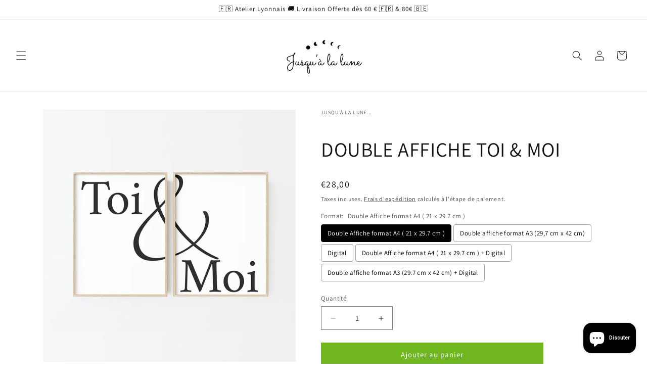

--- FILE ---
content_type: text/css
request_url: https://jusqualalune.fr/cdn/shop/t/36/assets/custom-badge.css?v=48235055194653327001746133273
body_size: -415
content:
.title-row{display:flex;flex-wrap:wrap;align-items:center;gap:.5rem}.badge--custom{display:inline-block;padding:.25rem .6rem;font-size:1rem;font-weight:600;line-height:1;color:#fff;background:#111;border:1px solid #111;border-radius:6px;transition:transform .2s ease}.badge--custom:hover{transform:scale(1.06)}@media (max-width: 749px){.badge--custom{font-size:.68rem;margin-top:.2rem}}
/*# sourceMappingURL=/cdn/shop/t/36/assets/custom-badge.css.map?v=48235055194653327001746133273 */
